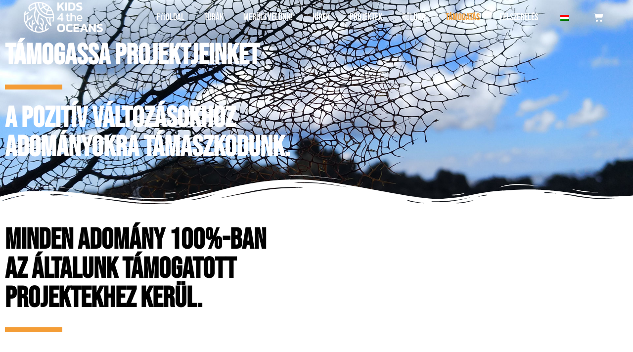

--- FILE ---
content_type: text/css; charset=UTF-8
request_url: https://kidsfortheoceans.com/wp-content/cache/background-css/kidsfortheoceans.com/wp-content/uploads/elementor/css/post-1154.css?ver=1768527071&wpr_t=1769364840
body_size: 2599
content:
.elementor-1154 .elementor-element.elementor-element-7b7f57e6 > .elementor-container{max-width:1350px;min-height:70px;}.elementor-1154 .elementor-element.elementor-element-7b7f57e6{transition:background 0.3s, border 0.3s, border-radius 0.3s, box-shadow 0.3s;margin-top:0px;margin-bottom:-81px;z-index:1000;}.elementor-1154 .elementor-element.elementor-element-7b7f57e6 > .elementor-background-overlay{transition:background 0.3s, border-radius 0.3s, opacity 0.3s;}.elementor-widget-image .widget-image-caption{color:var( --e-global-color-text );font-family:var( --e-global-typography-text-font-family ), Sans-serif;font-weight:var( --e-global-typography-text-font-weight );}.elementor-1154 .elementor-element.elementor-element-625452af img{width:160px;}.elementor-widget-nav-menu .elementor-nav-menu .elementor-item{font-family:var( --e-global-typography-primary-font-family ), Sans-serif;font-weight:var( --e-global-typography-primary-font-weight );}.elementor-widget-nav-menu .elementor-nav-menu--main .elementor-item{color:var( --e-global-color-text );fill:var( --e-global-color-text );}.elementor-widget-nav-menu .elementor-nav-menu--main .elementor-item:hover,
					.elementor-widget-nav-menu .elementor-nav-menu--main .elementor-item.elementor-item-active,
					.elementor-widget-nav-menu .elementor-nav-menu--main .elementor-item.highlighted,
					.elementor-widget-nav-menu .elementor-nav-menu--main .elementor-item:focus{color:var( --e-global-color-accent );fill:var( --e-global-color-accent );}.elementor-widget-nav-menu .elementor-nav-menu--main:not(.e--pointer-framed) .elementor-item:before,
					.elementor-widget-nav-menu .elementor-nav-menu--main:not(.e--pointer-framed) .elementor-item:after{background-color:var( --e-global-color-accent );}.elementor-widget-nav-menu .e--pointer-framed .elementor-item:before,
					.elementor-widget-nav-menu .e--pointer-framed .elementor-item:after{border-color:var( --e-global-color-accent );}.elementor-widget-nav-menu{--e-nav-menu-divider-color:var( --e-global-color-text );}.elementor-widget-nav-menu .elementor-nav-menu--dropdown .elementor-item, .elementor-widget-nav-menu .elementor-nav-menu--dropdown  .elementor-sub-item{font-family:var( --e-global-typography-accent-font-family ), Sans-serif;font-weight:var( --e-global-typography-accent-font-weight );}.elementor-1154 .elementor-element.elementor-element-5a969944 .elementor-menu-toggle{margin-left:auto;background-color:#00000000;}.elementor-1154 .elementor-element.elementor-element-5a969944 .elementor-nav-menu .elementor-item{font-family:"Bebas Neue", Sans-serif;font-size:20px;font-weight:500;}.elementor-1154 .elementor-element.elementor-element-5a969944 .elementor-nav-menu--main .elementor-item{color:#FFFFFF;fill:#FFFFFF;}.elementor-1154 .elementor-element.elementor-element-5a969944 .elementor-nav-menu--main .elementor-item:hover,
					.elementor-1154 .elementor-element.elementor-element-5a969944 .elementor-nav-menu--main .elementor-item.elementor-item-active,
					.elementor-1154 .elementor-element.elementor-element-5a969944 .elementor-nav-menu--main .elementor-item.highlighted,
					.elementor-1154 .elementor-element.elementor-element-5a969944 .elementor-nav-menu--main .elementor-item:focus{color:var( --e-global-color-3a49fbc );fill:var( --e-global-color-3a49fbc );}.elementor-1154 .elementor-element.elementor-element-5a969944 .elementor-nav-menu--main .elementor-item.elementor-item-active{color:var( --e-global-color-6774a21 );}.elementor-1154 .elementor-element.elementor-element-5a969944 .elementor-nav-menu--dropdown a, .elementor-1154 .elementor-element.elementor-element-5a969944 .elementor-menu-toggle{color:#000000;fill:#000000;}.elementor-1154 .elementor-element.elementor-element-5a969944 .elementor-nav-menu--dropdown{background-color:#FFFFFF;border-style:solid;border-width:4px 0px 0px 0px;border-color:var( --e-global-color-6774a21 );}.elementor-1154 .elementor-element.elementor-element-5a969944 .elementor-nav-menu--dropdown a:hover,
					.elementor-1154 .elementor-element.elementor-element-5a969944 .elementor-nav-menu--dropdown a:focus,
					.elementor-1154 .elementor-element.elementor-element-5a969944 .elementor-nav-menu--dropdown a.elementor-item-active,
					.elementor-1154 .elementor-element.elementor-element-5a969944 .elementor-nav-menu--dropdown a.highlighted,
					.elementor-1154 .elementor-element.elementor-element-5a969944 .elementor-menu-toggle:hover,
					.elementor-1154 .elementor-element.elementor-element-5a969944 .elementor-menu-toggle:focus{color:var( --e-global-color-3a49fbc );}.elementor-1154 .elementor-element.elementor-element-5a969944 .elementor-nav-menu--dropdown a:hover,
					.elementor-1154 .elementor-element.elementor-element-5a969944 .elementor-nav-menu--dropdown a:focus,
					.elementor-1154 .elementor-element.elementor-element-5a969944 .elementor-nav-menu--dropdown a.elementor-item-active,
					.elementor-1154 .elementor-element.elementor-element-5a969944 .elementor-nav-menu--dropdown a.highlighted{background-color:#FFFFFF;}.elementor-1154 .elementor-element.elementor-element-5a969944 .elementor-nav-menu--dropdown .elementor-item, .elementor-1154 .elementor-element.elementor-element-5a969944 .elementor-nav-menu--dropdown  .elementor-sub-item{font-family:"Bebas Neue", Sans-serif;font-size:1.5em;font-weight:500;}.elementor-1154 .elementor-element.elementor-element-5a969944 .elementor-nav-menu--main > .elementor-nav-menu > li > .elementor-nav-menu--dropdown, .elementor-1154 .elementor-element.elementor-element-5a969944 .elementor-nav-menu__container.elementor-nav-menu--dropdown{margin-top:12px !important;}.elementor-1154 .elementor-element.elementor-element-5a969944 div.elementor-menu-toggle{color:#FFFFFF;}.elementor-1154 .elementor-element.elementor-element-5a969944 div.elementor-menu-toggle svg{fill:#FFFFFF;}.elementor-widget-woocommerce-menu-cart .elementor-menu-cart__toggle .elementor-button{font-family:var( --e-global-typography-primary-font-family ), Sans-serif;font-weight:var( --e-global-typography-primary-font-weight );}.elementor-widget-woocommerce-menu-cart .elementor-menu-cart__product-name a{font-family:var( --e-global-typography-primary-font-family ), Sans-serif;font-weight:var( --e-global-typography-primary-font-weight );}.elementor-widget-woocommerce-menu-cart .elementor-menu-cart__product-price{font-family:var( --e-global-typography-primary-font-family ), Sans-serif;font-weight:var( --e-global-typography-primary-font-weight );}.elementor-widget-woocommerce-menu-cart .elementor-menu-cart__footer-buttons .elementor-button{font-family:var( --e-global-typography-primary-font-family ), Sans-serif;font-weight:var( --e-global-typography-primary-font-weight );}.elementor-widget-woocommerce-menu-cart .elementor-menu-cart__footer-buttons a.elementor-button--view-cart{font-family:var( --e-global-typography-primary-font-family ), Sans-serif;font-weight:var( --e-global-typography-primary-font-weight );}.elementor-widget-woocommerce-menu-cart .elementor-menu-cart__footer-buttons a.elementor-button--checkout{font-family:var( --e-global-typography-primary-font-family ), Sans-serif;font-weight:var( --e-global-typography-primary-font-weight );}.elementor-widget-woocommerce-menu-cart .woocommerce-mini-cart__empty-message{font-family:var( --e-global-typography-primary-font-family ), Sans-serif;font-weight:var( --e-global-typography-primary-font-weight );}.elementor-1154 .elementor-element.elementor-element-30ca1789{--main-alignment:left;--divider-style:solid;--subtotal-divider-style:solid;--elementor-remove-from-cart-button:none;--remove-from-cart-button:block;--toggle-button-icon-color:#FFFFFF;--toggle-button-border-color:#FFFFFF00;--toggle-button-icon-hover-color:var( --e-global-color-3a49fbc );--toggle-button-border-width:0px;--toggle-button-border-radius:0px;--toggle-icon-size:20px;--items-indicator-text-color:var( --e-global-color-6774a21 );--items-indicator-background-color:#020101;--cart-border-style:none;--cart-close-button-color:#000000;--cart-close-button-hover-color:var( --e-global-color-6774a21 );--remove-item-button-color:#000000;--remove-item-button-hover-color:var( --e-global-color-6774a21 );--menu-cart-subtotal-color:var( --e-global-color-3a49fbc );--menu-cart-subtotal-text-align:center;--product-price-color:#000000;--cart-footer-layout:1fr 1fr;--products-max-height-sidecart:calc(100vh - 240px);--products-max-height-minicart:calc(100vh - 385px);--view-cart-button-text-color:#000000;--view-cart-button-background-color:var( --e-global-color-6774a21 );--view-cart-button-hover-text-color:#FFFFFF;--view-cart-button-hover-background-color:var( --e-global-color-15420b9 );--checkout-button-text-color:#000000;--checkout-button-background-color:var( --e-global-color-6774a21 );--checkout-button-hover-text-color:#FFFFFF;--checkout-button-hover-background-color:var( --e-global-color-15420b9 );}body:not(.rtl) .elementor-1154 .elementor-element.elementor-element-30ca1789 .elementor-menu-cart__toggle .elementor-button-icon .elementor-button-icon-qty[data-counter]{right:-10px;top:-10px;}body.rtl .elementor-1154 .elementor-element.elementor-element-30ca1789 .elementor-menu-cart__toggle .elementor-button-icon .elementor-button-icon-qty[data-counter]{right:10px;top:-10px;left:auto;}.elementor-1154 .elementor-element.elementor-element-30ca1789 .elementor-menu-cart__subtotal{font-family:"Be Vietnam", Sans-serif;}.elementor-1154 .elementor-element.elementor-element-30ca1789 .widget_shopping_cart_content{--subtotal-divider-left-width:0;--subtotal-divider-right-width:0;}.elementor-1154 .elementor-element.elementor-element-30ca1789 .elementor-menu-cart__product-name a{font-family:"Bebas Neue", Sans-serif;font-size:20px;font-weight:600;letter-spacing:1.2px;}.elementor-1154 .elementor-element.elementor-element-30ca1789 .elementor-menu-cart__product-price{font-family:"Be Vietnam", Sans-serif;font-weight:600;letter-spacing:0.5px;}.elementor-1154 .elementor-element.elementor-element-30ca1789 .elementor-menu-cart__product-price .product-quantity{color:#000000;}.elementor-1154 .elementor-element.elementor-element-30ca1789 .elementor-menu-cart__footer-buttons .elementor-button{font-family:"Bebas Neue", Sans-serif;font-weight:400;letter-spacing:1px;}.elementor-1154 .elementor-element.elementor-element-a23bb40:not(.elementor-motion-effects-element-type-background), .elementor-1154 .elementor-element.elementor-element-a23bb40 > .elementor-motion-effects-container > .elementor-motion-effects-layer{background-image:var(--wpr-bg-887babd6-3772-46b1-ad44-bc20ef044f95);background-position:center center;background-repeat:no-repeat;background-size:cover;}.elementor-1154 .elementor-element.elementor-element-a23bb40 > .elementor-background-overlay{background-color:#000000;opacity:0.5;transition:background 0.3s, border-radius 0.3s, opacity 0.3s;}.elementor-1154 .elementor-element.elementor-element-a23bb40 > .elementor-container{max-width:600px;min-height:60vh;}.elementor-1154 .elementor-element.elementor-element-a23bb40{transition:background 0.3s, border 0.3s, border-radius 0.3s, box-shadow 0.3s;margin-top:-80px;margin-bottom:0px;}.elementor-1154 .elementor-element.elementor-element-a23bb40 > .elementor-shape-bottom svg{width:calc(100% + 1.3px);height:69px;}.elementor-1154 .elementor-element.elementor-element-eea2475 > .elementor-widget-wrap > .elementor-widget:not(.elementor-widget__width-auto):not(.elementor-widget__width-initial):not(:last-child):not(.elementor-absolute){margin-block-end:: 0px;}.elementor-widget-heading .elementor-heading-title{font-family:var( --e-global-typography-primary-font-family ), Sans-serif;font-weight:var( --e-global-typography-primary-font-weight );color:var( --e-global-color-primary );}.elementor-1154 .elementor-element.elementor-element-1416590{text-align:start;}.elementor-1154 .elementor-element.elementor-element-1416590 .elementor-heading-title{font-family:"Bebas Neue", Sans-serif;font-size:3.7em;font-weight:600;color:#FFFFFF;}.elementor-widget-divider{--divider-color:var( --e-global-color-secondary );}.elementor-widget-divider .elementor-divider__text{color:var( --e-global-color-secondary );font-family:var( --e-global-typography-secondary-font-family ), Sans-serif;font-weight:var( --e-global-typography-secondary-font-weight );}.elementor-widget-divider.elementor-view-stacked .elementor-icon{background-color:var( --e-global-color-secondary );}.elementor-widget-divider.elementor-view-framed .elementor-icon, .elementor-widget-divider.elementor-view-default .elementor-icon{color:var( --e-global-color-secondary );border-color:var( --e-global-color-secondary );}.elementor-widget-divider.elementor-view-framed .elementor-icon, .elementor-widget-divider.elementor-view-default .elementor-icon svg{fill:var( --e-global-color-secondary );}.elementor-1154 .elementor-element.elementor-element-0f59bfe{--divider-border-style:solid;--divider-color:#F49D36;--divider-border-width:10px;}.elementor-1154 .elementor-element.elementor-element-0f59bfe .elementor-divider-separator{width:20%;margin:0 auto;margin-left:0;}.elementor-1154 .elementor-element.elementor-element-0f59bfe .elementor-divider{text-align:left;padding-block-start:9px;padding-block-end:9px;}.elementor-1154 .elementor-element.elementor-element-208ef8c{text-align:start;}.elementor-1154 .elementor-element.elementor-element-208ef8c .elementor-heading-title{font-family:"Bebas Neue", Sans-serif;font-size:3.7em;font-weight:600;color:#FFFFFF;}.elementor-1154 .elementor-element.elementor-element-b0b2ff5 > .elementor-container{max-width:600px;}.elementor-1154 .elementor-element.elementor-element-b0b2ff5{margin-top:25px;margin-bottom:25px;}.elementor-1154 .elementor-element.elementor-element-f726c57 > .elementor-widget-wrap > .elementor-widget:not(.elementor-widget__width-auto):not(.elementor-widget__width-initial):not(:last-child):not(.elementor-absolute){margin-block-end:: 0px;}.elementor-1154 .elementor-element.elementor-element-f9e7178{text-align:start;}.elementor-1154 .elementor-element.elementor-element-f9e7178 .elementor-heading-title{font-family:"Bebas Neue", Sans-serif;font-size:3.7em;font-weight:600;color:#000000;}.elementor-1154 .elementor-element.elementor-element-b84a76c{--divider-border-style:solid;--divider-color:#F49D36;--divider-border-width:10px;}.elementor-1154 .elementor-element.elementor-element-b84a76c .elementor-divider-separator{width:20%;margin:0 auto;margin-left:0;}.elementor-1154 .elementor-element.elementor-element-b84a76c .elementor-divider{text-align:left;padding-block-start:9px;padding-block-end:9px;}.elementor-1154 .elementor-element.elementor-element-2ed8d7c{margin-top:0px;margin-bottom:62px;padding:0px 0px 0px 0px;}.elementor-bc-flex-widget .elementor-1154 .elementor-element.elementor-element-3dcea74.elementor-column .elementor-widget-wrap{align-items:flex-start;}.elementor-1154 .elementor-element.elementor-element-3dcea74.elementor-column.elementor-element[data-element_type="column"] > .elementor-widget-wrap.elementor-element-populated{align-content:flex-start;align-items:flex-start;}.elementor-1154 .elementor-element.elementor-element-41e52ed .elementor-heading-title{font-family:"Bebas Neue", Sans-serif;font-weight:600;color:#000000;}.elementor-1154 .elementor-element.elementor-element-9a363ad{--divider-border-style:solid;--divider-color:#F49D36;--divider-border-width:10px;}.elementor-1154 .elementor-element.elementor-element-9a363ad .elementor-divider-separator{width:20%;margin:0 auto;margin-left:0;}.elementor-1154 .elementor-element.elementor-element-9a363ad .elementor-divider{text-align:left;padding-block-start:9px;padding-block-end:9px;}.elementor-widget-text-editor{font-family:var( --e-global-typography-text-font-family ), Sans-serif;font-weight:var( --e-global-typography-text-font-weight );color:var( --e-global-color-text );}.elementor-widget-text-editor.elementor-drop-cap-view-stacked .elementor-drop-cap{background-color:var( --e-global-color-primary );}.elementor-widget-text-editor.elementor-drop-cap-view-framed .elementor-drop-cap, .elementor-widget-text-editor.elementor-drop-cap-view-default .elementor-drop-cap{color:var( --e-global-color-primary );border-color:var( --e-global-color-primary );}.elementor-1154 .elementor-element.elementor-element-c2f1b12{text-align:center;font-family:"Bebas Neue", Sans-serif;font-size:31px;font-weight:300;letter-spacing:2.7px;color:#000000;}.elementor-1154 .elementor-element.elementor-element-fbc8100:not(.elementor-motion-effects-element-type-background), .elementor-1154 .elementor-element.elementor-element-fbc8100 > .elementor-motion-effects-container > .elementor-motion-effects-layer{background-image:var(--wpr-bg-33306c09-14c5-4d7f-8b38-e9c7a9c465ee);background-position:center center;background-repeat:no-repeat;background-size:cover;}.elementor-1154 .elementor-element.elementor-element-fbc8100 > .elementor-background-overlay{background-color:#000000;opacity:0.62;transition:background 0.3s, border-radius 0.3s, opacity 0.3s;}.elementor-1154 .elementor-element.elementor-element-fbc8100 > .elementor-container{max-width:700px;min-height:400px;}.elementor-1154 .elementor-element.elementor-element-fbc8100{transition:background 0.3s, border 0.3s, border-radius 0.3s, box-shadow 0.3s;margin-top:0px;margin-bottom:15px;}.elementor-1154 .elementor-element.elementor-element-da4685a > .elementor-widget-wrap > .elementor-widget:not(.elementor-widget__width-auto):not(.elementor-widget__width-initial):not(:last-child):not(.elementor-absolute){margin-block-end:: 5px;}.elementor-1154 .elementor-element.elementor-element-a5b2010{text-align:center;}.elementor-1154 .elementor-element.elementor-element-a5b2010 .elementor-heading-title{font-family:"Montserrat", Sans-serif;font-weight:800;letter-spacing:0px;color:#FCFCFC;}.elementor-1154 .elementor-element.elementor-element-1b0a788{--divider-border-style:solid;--divider-color:#F49D36;--divider-border-width:10px;}.elementor-1154 .elementor-element.elementor-element-1b0a788 .elementor-divider-separator{width:10%;margin:0 auto;margin-center:0;}.elementor-1154 .elementor-element.elementor-element-1b0a788 .elementor-divider{text-align:center;padding-block-start:15px;padding-block-end:15px;}.elementor-widget-button .elementor-button{background-color:var( --e-global-color-accent );font-family:var( --e-global-typography-accent-font-family ), Sans-serif;font-weight:var( --e-global-typography-accent-font-weight );}.elementor-1154 .elementor-element.elementor-element-31e8dd1 .elementor-button{background-color:#61CE7000;font-family:"Bebas Neue", Sans-serif;font-size:20px;font-weight:500;letter-spacing:5px;fill:#FFFFFF;color:#FFFFFF;border-style:solid;border-width:1px 1px 1px 1px;border-color:#FFFFFF;}.elementor-1154 .elementor-element.elementor-element-31e8dd1 .elementor-button:hover, .elementor-1154 .elementor-element.elementor-element-31e8dd1 .elementor-button:focus{background-color:#FFFFFF;color:#000000;}.elementor-1154 .elementor-element.elementor-element-31e8dd1 .elementor-button:hover svg, .elementor-1154 .elementor-element.elementor-element-31e8dd1 .elementor-button:focus svg{fill:#000000;}.elementor-1154 .elementor-element.elementor-element-d19907f .elementor-repeater-item-a696a7a.elementor-social-icon{background-color:#45BEE1;}.elementor-1154 .elementor-element.elementor-element-d19907f .elementor-repeater-item-a696a7a.elementor-social-icon i{color:#FFFFFF;}.elementor-1154 .elementor-element.elementor-element-d19907f .elementor-repeater-item-a696a7a.elementor-social-icon svg{fill:#FFFFFF;}.elementor-1154 .elementor-element.elementor-element-d19907f .elementor-repeater-item-1a3443f.elementor-social-icon{background-color:#45BEE1;}.elementor-1154 .elementor-element.elementor-element-d19907f .elementor-repeater-item-1a3443f.elementor-social-icon i{color:#FFFFFF;}.elementor-1154 .elementor-element.elementor-element-d19907f .elementor-repeater-item-1a3443f.elementor-social-icon svg{fill:#FFFFFF;}.elementor-1154 .elementor-element.elementor-element-d19907f .elementor-repeater-item-da0398c.elementor-social-icon{background-color:#45BEE1;}.elementor-1154 .elementor-element.elementor-element-d19907f .elementor-repeater-item-da0398c.elementor-social-icon i{color:#FFFFFF;}.elementor-1154 .elementor-element.elementor-element-d19907f .elementor-repeater-item-da0398c.elementor-social-icon svg{fill:#FFFFFF;}.elementor-1154 .elementor-element.elementor-element-d19907f .elementor-repeater-item-9f2d215.elementor-social-icon{background-color:#45BEE1;}.elementor-1154 .elementor-element.elementor-element-d19907f .elementor-repeater-item-9f2d215.elementor-social-icon i{color:#FFFFFF;}.elementor-1154 .elementor-element.elementor-element-d19907f .elementor-repeater-item-9f2d215.elementor-social-icon svg{fill:#FFFFFF;}.elementor-1154 .elementor-element.elementor-element-d19907f .elementor-repeater-item-ff53d6b.elementor-social-icon{background-color:#45BEE1;}.elementor-1154 .elementor-element.elementor-element-d19907f .elementor-repeater-item-ff53d6b.elementor-social-icon i{color:#FFFFFF;}.elementor-1154 .elementor-element.elementor-element-d19907f .elementor-repeater-item-ff53d6b.elementor-social-icon svg{fill:#FFFFFF;}.elementor-1154 .elementor-element.elementor-element-d19907f .elementor-repeater-item-0ad26c8.elementor-social-icon{background-color:#45BEE1;}.elementor-1154 .elementor-element.elementor-element-d19907f .elementor-repeater-item-0ad26c8.elementor-social-icon i{color:#FFFFFF;}.elementor-1154 .elementor-element.elementor-element-d19907f .elementor-repeater-item-0ad26c8.elementor-social-icon svg{fill:#FFFFFF;}.elementor-1154 .elementor-element.elementor-element-d19907f{--grid-template-columns:repeat(0, auto);--icon-size:15px;--grid-column-gap:10px;}.elementor-1154 .elementor-element.elementor-element-d19907f .elementor-widget-container{text-align:center;}.elementor-1154 .elementor-element.elementor-element-d19907f .elementor-social-icon:hover{background-color:#FFFFFF;}.elementor-1154 .elementor-element.elementor-element-d19907f .elementor-social-icon:hover i{color:#F49D36;}.elementor-1154 .elementor-element.elementor-element-d19907f .elementor-social-icon:hover svg{fill:#F49D36;}.elementor-1154 .elementor-element.elementor-element-bd6309f > .elementor-container > .elementor-column > .elementor-widget-wrap{align-content:center;align-items:center;}.elementor-1154 .elementor-element.elementor-element-bd6309f > .elementor-container{min-height:150px;}.elementor-bc-flex-widget .elementor-1154 .elementor-element.elementor-element-55850fe.elementor-column .elementor-widget-wrap{align-items:center;}.elementor-1154 .elementor-element.elementor-element-55850fe.elementor-column.elementor-element[data-element_type="column"] > .elementor-widget-wrap.elementor-element-populated{align-content:center;align-items:center;}.elementor-1154 .elementor-element.elementor-element-ffb96e2{padding:40px 0px 0px 0px;}.elementor-bc-flex-widget .elementor-1154 .elementor-element.elementor-element-a815b00.elementor-column .elementor-widget-wrap{align-items:center;}.elementor-1154 .elementor-element.elementor-element-a815b00.elementor-column.elementor-element[data-element_type="column"] > .elementor-widget-wrap.elementor-element-populated{align-content:center;align-items:center;}.elementor-1154 .elementor-element.elementor-element-a815b00 > .elementor-widget-wrap > .elementor-widget:not(.elementor-widget__width-auto):not(.elementor-widget__width-initial):not(:last-child):not(.elementor-absolute){margin-block-end:: 0px;}.elementor-1154 .elementor-element.elementor-element-333baec img{width:130px;max-width:130px;}.elementor-1154 .elementor-element.elementor-element-f53facd{text-align:center;font-family:"Bebas Neue", Sans-serif;font-weight:300;letter-spacing:2.7px;color:#000000;}.elementor-1154 .elementor-element.elementor-element-9a3b3ab{text-align:center;font-family:"Bebas Neue", Sans-serif;font-weight:300;letter-spacing:2.7px;color:#000000;}@media(max-width:767px){.elementor-1154 .elementor-element.elementor-element-7dfca23{width:33%;}.elementor-1154 .elementor-element.elementor-element-459e4ccc{width:50%;}.elementor-1154 .elementor-element.elementor-element-1cc4e88f{width:9%;}.elementor-1154 .elementor-element.elementor-element-30ca1789 > .elementor-widget-container{margin:0px 0px 0px 0px;}.elementor-1154 .elementor-element.elementor-element-eea2475 > .elementor-widget-wrap > .elementor-widget:not(.elementor-widget__width-auto):not(.elementor-widget__width-initial):not(:last-child):not(.elementor-absolute){margin-block-end:: 0px;}.elementor-1154 .elementor-element.elementor-element-1416590 > .elementor-widget-container{padding:25px 0px 0px 0px;}.elementor-1154 .elementor-element.elementor-element-1416590{text-align:center;}.elementor-1154 .elementor-element.elementor-element-1416590 .elementor-heading-title{font-size:28px;}.elementor-1154 .elementor-element.elementor-element-0f59bfe .elementor-divider{text-align:center;}.elementor-1154 .elementor-element.elementor-element-0f59bfe .elementor-divider-separator{margin:0 auto;margin-center:0;}.elementor-1154 .elementor-element.elementor-element-208ef8c > .elementor-widget-container{padding:25px 0px 0px 0px;}.elementor-1154 .elementor-element.elementor-element-208ef8c{text-align:center;}.elementor-1154 .elementor-element.elementor-element-208ef8c .elementor-heading-title{font-size:28px;}.elementor-1154 .elementor-element.elementor-element-f9e7178 > .elementor-widget-container{padding:25px 0px 0px 0px;}.elementor-1154 .elementor-element.elementor-element-f9e7178{text-align:center;}.elementor-1154 .elementor-element.elementor-element-f9e7178 .elementor-heading-title{font-size:28px;}.elementor-1154 .elementor-element.elementor-element-b84a76c .elementor-divider{text-align:center;}.elementor-1154 .elementor-element.elementor-element-b84a76c .elementor-divider-separator{margin:0 auto;margin-center:0;}.elementor-1154 .elementor-element.elementor-element-9a363ad .elementor-divider{text-align:center;}.elementor-1154 .elementor-element.elementor-element-9a363ad .elementor-divider-separator{margin:0 auto;margin-center:0;}.elementor-1154 .elementor-element.elementor-element-c2f1b12{text-align:center;font-size:15px;}.elementor-1154 .elementor-element.elementor-element-1b0a788 .elementor-divider-separator{width:20%;}.elementor-1154 .elementor-element.elementor-element-f53facd{text-align:center;font-size:12px;}.elementor-1154 .elementor-element.elementor-element-9a3b3ab{text-align:center;font-size:12px;}}@media(min-width:768px){.elementor-1154 .elementor-element.elementor-element-7dfca23{width:20%;}.elementor-1154 .elementor-element.elementor-element-459e4ccc{width:71.889%;}.elementor-1154 .elementor-element.elementor-element-1cc4e88f{width:7.443%;}}/* Start custom CSS for nav-menu, class: .elementor-element-5a969944 */.sub-menu-toggle {display:none;}/* End custom CSS */
/* Start custom CSS for section, class: .elementor-element-7b7f57e6 */#header.elementor-sticky--effects {
background-color: rgba(255,255,255,1);
transition: all .5s ease;
height: auto;
box-shadow: 0 0 4px 0.1px ;
}
#header.elementor-sticky--effects .logo img {
content:url(https://kidsfortheoceans.com/wp-content/uploads/2021/12/cropped-k4o_logo_web.png);
}
.elementor-sticky--effects .sticky-menu-items ul li a {
 color: #000!important;
}
.elementor-sticky--effects .sticky-menu-items ul li .elementor-item-active {
 color: #f49b32 !important; 
}
.elementor-sticky--effects .sticky-menu-items ul li a:hover {
 color: #45BEE1 !important; 
}
.elementor-sticky--effects .sticky-menu-items i {
 color: #000!important;
}/* End custom CSS */